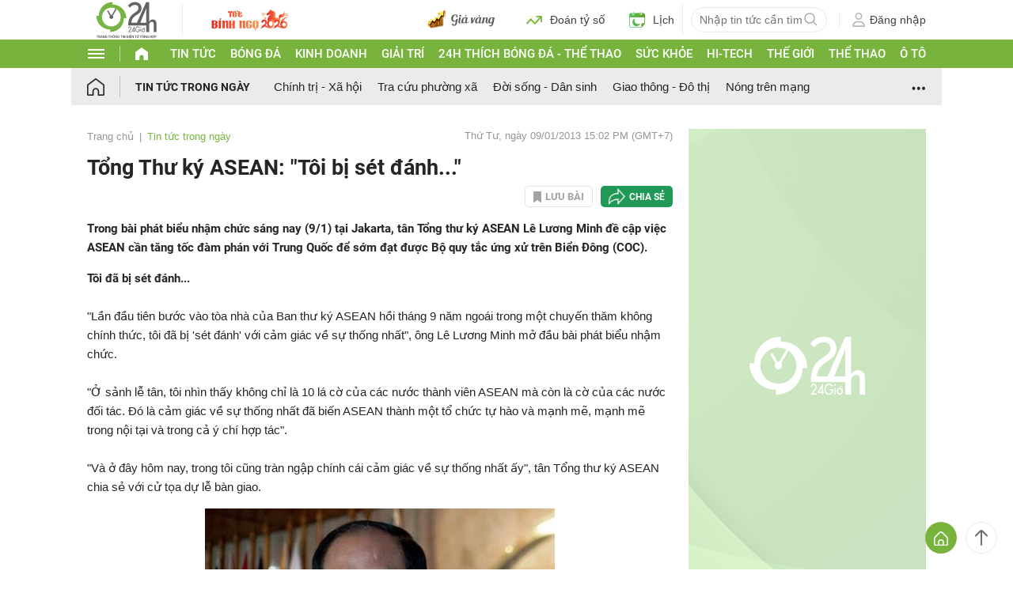

--- FILE ---
content_type: application/javascript; charset=utf-8
request_url: https://fundingchoicesmessages.google.com/f/AGSKWxX1FOyznrT7AIHdMwPicgG72z3cOdbMj4pUnChzb7SjG3FFlOlMQ19Uyr4FgN9YNewg1rt1NHr5ixJeJInrBaYs7vwpt_DGcZw4SvlElIGennHZDeBM1p27Xkx9AwDSQkN89m9l7L78lebR0wBzq1WVbT-sJodOEdPHVwAXAIDQ8KjBjNEcr8Xhn3Zw/_/iframead..468x80_/ads-04./sponseredlinksros.=120x600;
body_size: -1286
content:
window['21bbe18c-dfcd-4be5-8254-781aa3c7852e'] = true;